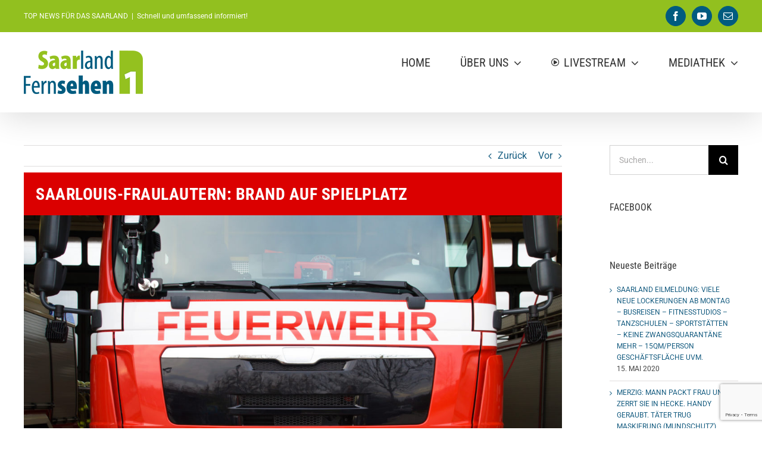

--- FILE ---
content_type: text/html; charset=utf-8
request_url: https://www.google.com/recaptcha/api2/anchor?ar=1&k=6Le_WrAUAAAAALdrDVuHKKaWURFaRJjtN2ZAWVNg&co=aHR0cHM6Ly93d3cuc2FhcmxhbmQtZmVybnNlaGVuLmNvbTo0NDM.&hl=en&v=PoyoqOPhxBO7pBk68S4YbpHZ&size=invisible&anchor-ms=20000&execute-ms=30000&cb=g0yayh3hw65n
body_size: 48876
content:
<!DOCTYPE HTML><html dir="ltr" lang="en"><head><meta http-equiv="Content-Type" content="text/html; charset=UTF-8">
<meta http-equiv="X-UA-Compatible" content="IE=edge">
<title>reCAPTCHA</title>
<style type="text/css">
/* cyrillic-ext */
@font-face {
  font-family: 'Roboto';
  font-style: normal;
  font-weight: 400;
  font-stretch: 100%;
  src: url(//fonts.gstatic.com/s/roboto/v48/KFO7CnqEu92Fr1ME7kSn66aGLdTylUAMa3GUBHMdazTgWw.woff2) format('woff2');
  unicode-range: U+0460-052F, U+1C80-1C8A, U+20B4, U+2DE0-2DFF, U+A640-A69F, U+FE2E-FE2F;
}
/* cyrillic */
@font-face {
  font-family: 'Roboto';
  font-style: normal;
  font-weight: 400;
  font-stretch: 100%;
  src: url(//fonts.gstatic.com/s/roboto/v48/KFO7CnqEu92Fr1ME7kSn66aGLdTylUAMa3iUBHMdazTgWw.woff2) format('woff2');
  unicode-range: U+0301, U+0400-045F, U+0490-0491, U+04B0-04B1, U+2116;
}
/* greek-ext */
@font-face {
  font-family: 'Roboto';
  font-style: normal;
  font-weight: 400;
  font-stretch: 100%;
  src: url(//fonts.gstatic.com/s/roboto/v48/KFO7CnqEu92Fr1ME7kSn66aGLdTylUAMa3CUBHMdazTgWw.woff2) format('woff2');
  unicode-range: U+1F00-1FFF;
}
/* greek */
@font-face {
  font-family: 'Roboto';
  font-style: normal;
  font-weight: 400;
  font-stretch: 100%;
  src: url(//fonts.gstatic.com/s/roboto/v48/KFO7CnqEu92Fr1ME7kSn66aGLdTylUAMa3-UBHMdazTgWw.woff2) format('woff2');
  unicode-range: U+0370-0377, U+037A-037F, U+0384-038A, U+038C, U+038E-03A1, U+03A3-03FF;
}
/* math */
@font-face {
  font-family: 'Roboto';
  font-style: normal;
  font-weight: 400;
  font-stretch: 100%;
  src: url(//fonts.gstatic.com/s/roboto/v48/KFO7CnqEu92Fr1ME7kSn66aGLdTylUAMawCUBHMdazTgWw.woff2) format('woff2');
  unicode-range: U+0302-0303, U+0305, U+0307-0308, U+0310, U+0312, U+0315, U+031A, U+0326-0327, U+032C, U+032F-0330, U+0332-0333, U+0338, U+033A, U+0346, U+034D, U+0391-03A1, U+03A3-03A9, U+03B1-03C9, U+03D1, U+03D5-03D6, U+03F0-03F1, U+03F4-03F5, U+2016-2017, U+2034-2038, U+203C, U+2040, U+2043, U+2047, U+2050, U+2057, U+205F, U+2070-2071, U+2074-208E, U+2090-209C, U+20D0-20DC, U+20E1, U+20E5-20EF, U+2100-2112, U+2114-2115, U+2117-2121, U+2123-214F, U+2190, U+2192, U+2194-21AE, U+21B0-21E5, U+21F1-21F2, U+21F4-2211, U+2213-2214, U+2216-22FF, U+2308-230B, U+2310, U+2319, U+231C-2321, U+2336-237A, U+237C, U+2395, U+239B-23B7, U+23D0, U+23DC-23E1, U+2474-2475, U+25AF, U+25B3, U+25B7, U+25BD, U+25C1, U+25CA, U+25CC, U+25FB, U+266D-266F, U+27C0-27FF, U+2900-2AFF, U+2B0E-2B11, U+2B30-2B4C, U+2BFE, U+3030, U+FF5B, U+FF5D, U+1D400-1D7FF, U+1EE00-1EEFF;
}
/* symbols */
@font-face {
  font-family: 'Roboto';
  font-style: normal;
  font-weight: 400;
  font-stretch: 100%;
  src: url(//fonts.gstatic.com/s/roboto/v48/KFO7CnqEu92Fr1ME7kSn66aGLdTylUAMaxKUBHMdazTgWw.woff2) format('woff2');
  unicode-range: U+0001-000C, U+000E-001F, U+007F-009F, U+20DD-20E0, U+20E2-20E4, U+2150-218F, U+2190, U+2192, U+2194-2199, U+21AF, U+21E6-21F0, U+21F3, U+2218-2219, U+2299, U+22C4-22C6, U+2300-243F, U+2440-244A, U+2460-24FF, U+25A0-27BF, U+2800-28FF, U+2921-2922, U+2981, U+29BF, U+29EB, U+2B00-2BFF, U+4DC0-4DFF, U+FFF9-FFFB, U+10140-1018E, U+10190-1019C, U+101A0, U+101D0-101FD, U+102E0-102FB, U+10E60-10E7E, U+1D2C0-1D2D3, U+1D2E0-1D37F, U+1F000-1F0FF, U+1F100-1F1AD, U+1F1E6-1F1FF, U+1F30D-1F30F, U+1F315, U+1F31C, U+1F31E, U+1F320-1F32C, U+1F336, U+1F378, U+1F37D, U+1F382, U+1F393-1F39F, U+1F3A7-1F3A8, U+1F3AC-1F3AF, U+1F3C2, U+1F3C4-1F3C6, U+1F3CA-1F3CE, U+1F3D4-1F3E0, U+1F3ED, U+1F3F1-1F3F3, U+1F3F5-1F3F7, U+1F408, U+1F415, U+1F41F, U+1F426, U+1F43F, U+1F441-1F442, U+1F444, U+1F446-1F449, U+1F44C-1F44E, U+1F453, U+1F46A, U+1F47D, U+1F4A3, U+1F4B0, U+1F4B3, U+1F4B9, U+1F4BB, U+1F4BF, U+1F4C8-1F4CB, U+1F4D6, U+1F4DA, U+1F4DF, U+1F4E3-1F4E6, U+1F4EA-1F4ED, U+1F4F7, U+1F4F9-1F4FB, U+1F4FD-1F4FE, U+1F503, U+1F507-1F50B, U+1F50D, U+1F512-1F513, U+1F53E-1F54A, U+1F54F-1F5FA, U+1F610, U+1F650-1F67F, U+1F687, U+1F68D, U+1F691, U+1F694, U+1F698, U+1F6AD, U+1F6B2, U+1F6B9-1F6BA, U+1F6BC, U+1F6C6-1F6CF, U+1F6D3-1F6D7, U+1F6E0-1F6EA, U+1F6F0-1F6F3, U+1F6F7-1F6FC, U+1F700-1F7FF, U+1F800-1F80B, U+1F810-1F847, U+1F850-1F859, U+1F860-1F887, U+1F890-1F8AD, U+1F8B0-1F8BB, U+1F8C0-1F8C1, U+1F900-1F90B, U+1F93B, U+1F946, U+1F984, U+1F996, U+1F9E9, U+1FA00-1FA6F, U+1FA70-1FA7C, U+1FA80-1FA89, U+1FA8F-1FAC6, U+1FACE-1FADC, U+1FADF-1FAE9, U+1FAF0-1FAF8, U+1FB00-1FBFF;
}
/* vietnamese */
@font-face {
  font-family: 'Roboto';
  font-style: normal;
  font-weight: 400;
  font-stretch: 100%;
  src: url(//fonts.gstatic.com/s/roboto/v48/KFO7CnqEu92Fr1ME7kSn66aGLdTylUAMa3OUBHMdazTgWw.woff2) format('woff2');
  unicode-range: U+0102-0103, U+0110-0111, U+0128-0129, U+0168-0169, U+01A0-01A1, U+01AF-01B0, U+0300-0301, U+0303-0304, U+0308-0309, U+0323, U+0329, U+1EA0-1EF9, U+20AB;
}
/* latin-ext */
@font-face {
  font-family: 'Roboto';
  font-style: normal;
  font-weight: 400;
  font-stretch: 100%;
  src: url(//fonts.gstatic.com/s/roboto/v48/KFO7CnqEu92Fr1ME7kSn66aGLdTylUAMa3KUBHMdazTgWw.woff2) format('woff2');
  unicode-range: U+0100-02BA, U+02BD-02C5, U+02C7-02CC, U+02CE-02D7, U+02DD-02FF, U+0304, U+0308, U+0329, U+1D00-1DBF, U+1E00-1E9F, U+1EF2-1EFF, U+2020, U+20A0-20AB, U+20AD-20C0, U+2113, U+2C60-2C7F, U+A720-A7FF;
}
/* latin */
@font-face {
  font-family: 'Roboto';
  font-style: normal;
  font-weight: 400;
  font-stretch: 100%;
  src: url(//fonts.gstatic.com/s/roboto/v48/KFO7CnqEu92Fr1ME7kSn66aGLdTylUAMa3yUBHMdazQ.woff2) format('woff2');
  unicode-range: U+0000-00FF, U+0131, U+0152-0153, U+02BB-02BC, U+02C6, U+02DA, U+02DC, U+0304, U+0308, U+0329, U+2000-206F, U+20AC, U+2122, U+2191, U+2193, U+2212, U+2215, U+FEFF, U+FFFD;
}
/* cyrillic-ext */
@font-face {
  font-family: 'Roboto';
  font-style: normal;
  font-weight: 500;
  font-stretch: 100%;
  src: url(//fonts.gstatic.com/s/roboto/v48/KFO7CnqEu92Fr1ME7kSn66aGLdTylUAMa3GUBHMdazTgWw.woff2) format('woff2');
  unicode-range: U+0460-052F, U+1C80-1C8A, U+20B4, U+2DE0-2DFF, U+A640-A69F, U+FE2E-FE2F;
}
/* cyrillic */
@font-face {
  font-family: 'Roboto';
  font-style: normal;
  font-weight: 500;
  font-stretch: 100%;
  src: url(//fonts.gstatic.com/s/roboto/v48/KFO7CnqEu92Fr1ME7kSn66aGLdTylUAMa3iUBHMdazTgWw.woff2) format('woff2');
  unicode-range: U+0301, U+0400-045F, U+0490-0491, U+04B0-04B1, U+2116;
}
/* greek-ext */
@font-face {
  font-family: 'Roboto';
  font-style: normal;
  font-weight: 500;
  font-stretch: 100%;
  src: url(//fonts.gstatic.com/s/roboto/v48/KFO7CnqEu92Fr1ME7kSn66aGLdTylUAMa3CUBHMdazTgWw.woff2) format('woff2');
  unicode-range: U+1F00-1FFF;
}
/* greek */
@font-face {
  font-family: 'Roboto';
  font-style: normal;
  font-weight: 500;
  font-stretch: 100%;
  src: url(//fonts.gstatic.com/s/roboto/v48/KFO7CnqEu92Fr1ME7kSn66aGLdTylUAMa3-UBHMdazTgWw.woff2) format('woff2');
  unicode-range: U+0370-0377, U+037A-037F, U+0384-038A, U+038C, U+038E-03A1, U+03A3-03FF;
}
/* math */
@font-face {
  font-family: 'Roboto';
  font-style: normal;
  font-weight: 500;
  font-stretch: 100%;
  src: url(//fonts.gstatic.com/s/roboto/v48/KFO7CnqEu92Fr1ME7kSn66aGLdTylUAMawCUBHMdazTgWw.woff2) format('woff2');
  unicode-range: U+0302-0303, U+0305, U+0307-0308, U+0310, U+0312, U+0315, U+031A, U+0326-0327, U+032C, U+032F-0330, U+0332-0333, U+0338, U+033A, U+0346, U+034D, U+0391-03A1, U+03A3-03A9, U+03B1-03C9, U+03D1, U+03D5-03D6, U+03F0-03F1, U+03F4-03F5, U+2016-2017, U+2034-2038, U+203C, U+2040, U+2043, U+2047, U+2050, U+2057, U+205F, U+2070-2071, U+2074-208E, U+2090-209C, U+20D0-20DC, U+20E1, U+20E5-20EF, U+2100-2112, U+2114-2115, U+2117-2121, U+2123-214F, U+2190, U+2192, U+2194-21AE, U+21B0-21E5, U+21F1-21F2, U+21F4-2211, U+2213-2214, U+2216-22FF, U+2308-230B, U+2310, U+2319, U+231C-2321, U+2336-237A, U+237C, U+2395, U+239B-23B7, U+23D0, U+23DC-23E1, U+2474-2475, U+25AF, U+25B3, U+25B7, U+25BD, U+25C1, U+25CA, U+25CC, U+25FB, U+266D-266F, U+27C0-27FF, U+2900-2AFF, U+2B0E-2B11, U+2B30-2B4C, U+2BFE, U+3030, U+FF5B, U+FF5D, U+1D400-1D7FF, U+1EE00-1EEFF;
}
/* symbols */
@font-face {
  font-family: 'Roboto';
  font-style: normal;
  font-weight: 500;
  font-stretch: 100%;
  src: url(//fonts.gstatic.com/s/roboto/v48/KFO7CnqEu92Fr1ME7kSn66aGLdTylUAMaxKUBHMdazTgWw.woff2) format('woff2');
  unicode-range: U+0001-000C, U+000E-001F, U+007F-009F, U+20DD-20E0, U+20E2-20E4, U+2150-218F, U+2190, U+2192, U+2194-2199, U+21AF, U+21E6-21F0, U+21F3, U+2218-2219, U+2299, U+22C4-22C6, U+2300-243F, U+2440-244A, U+2460-24FF, U+25A0-27BF, U+2800-28FF, U+2921-2922, U+2981, U+29BF, U+29EB, U+2B00-2BFF, U+4DC0-4DFF, U+FFF9-FFFB, U+10140-1018E, U+10190-1019C, U+101A0, U+101D0-101FD, U+102E0-102FB, U+10E60-10E7E, U+1D2C0-1D2D3, U+1D2E0-1D37F, U+1F000-1F0FF, U+1F100-1F1AD, U+1F1E6-1F1FF, U+1F30D-1F30F, U+1F315, U+1F31C, U+1F31E, U+1F320-1F32C, U+1F336, U+1F378, U+1F37D, U+1F382, U+1F393-1F39F, U+1F3A7-1F3A8, U+1F3AC-1F3AF, U+1F3C2, U+1F3C4-1F3C6, U+1F3CA-1F3CE, U+1F3D4-1F3E0, U+1F3ED, U+1F3F1-1F3F3, U+1F3F5-1F3F7, U+1F408, U+1F415, U+1F41F, U+1F426, U+1F43F, U+1F441-1F442, U+1F444, U+1F446-1F449, U+1F44C-1F44E, U+1F453, U+1F46A, U+1F47D, U+1F4A3, U+1F4B0, U+1F4B3, U+1F4B9, U+1F4BB, U+1F4BF, U+1F4C8-1F4CB, U+1F4D6, U+1F4DA, U+1F4DF, U+1F4E3-1F4E6, U+1F4EA-1F4ED, U+1F4F7, U+1F4F9-1F4FB, U+1F4FD-1F4FE, U+1F503, U+1F507-1F50B, U+1F50D, U+1F512-1F513, U+1F53E-1F54A, U+1F54F-1F5FA, U+1F610, U+1F650-1F67F, U+1F687, U+1F68D, U+1F691, U+1F694, U+1F698, U+1F6AD, U+1F6B2, U+1F6B9-1F6BA, U+1F6BC, U+1F6C6-1F6CF, U+1F6D3-1F6D7, U+1F6E0-1F6EA, U+1F6F0-1F6F3, U+1F6F7-1F6FC, U+1F700-1F7FF, U+1F800-1F80B, U+1F810-1F847, U+1F850-1F859, U+1F860-1F887, U+1F890-1F8AD, U+1F8B0-1F8BB, U+1F8C0-1F8C1, U+1F900-1F90B, U+1F93B, U+1F946, U+1F984, U+1F996, U+1F9E9, U+1FA00-1FA6F, U+1FA70-1FA7C, U+1FA80-1FA89, U+1FA8F-1FAC6, U+1FACE-1FADC, U+1FADF-1FAE9, U+1FAF0-1FAF8, U+1FB00-1FBFF;
}
/* vietnamese */
@font-face {
  font-family: 'Roboto';
  font-style: normal;
  font-weight: 500;
  font-stretch: 100%;
  src: url(//fonts.gstatic.com/s/roboto/v48/KFO7CnqEu92Fr1ME7kSn66aGLdTylUAMa3OUBHMdazTgWw.woff2) format('woff2');
  unicode-range: U+0102-0103, U+0110-0111, U+0128-0129, U+0168-0169, U+01A0-01A1, U+01AF-01B0, U+0300-0301, U+0303-0304, U+0308-0309, U+0323, U+0329, U+1EA0-1EF9, U+20AB;
}
/* latin-ext */
@font-face {
  font-family: 'Roboto';
  font-style: normal;
  font-weight: 500;
  font-stretch: 100%;
  src: url(//fonts.gstatic.com/s/roboto/v48/KFO7CnqEu92Fr1ME7kSn66aGLdTylUAMa3KUBHMdazTgWw.woff2) format('woff2');
  unicode-range: U+0100-02BA, U+02BD-02C5, U+02C7-02CC, U+02CE-02D7, U+02DD-02FF, U+0304, U+0308, U+0329, U+1D00-1DBF, U+1E00-1E9F, U+1EF2-1EFF, U+2020, U+20A0-20AB, U+20AD-20C0, U+2113, U+2C60-2C7F, U+A720-A7FF;
}
/* latin */
@font-face {
  font-family: 'Roboto';
  font-style: normal;
  font-weight: 500;
  font-stretch: 100%;
  src: url(//fonts.gstatic.com/s/roboto/v48/KFO7CnqEu92Fr1ME7kSn66aGLdTylUAMa3yUBHMdazQ.woff2) format('woff2');
  unicode-range: U+0000-00FF, U+0131, U+0152-0153, U+02BB-02BC, U+02C6, U+02DA, U+02DC, U+0304, U+0308, U+0329, U+2000-206F, U+20AC, U+2122, U+2191, U+2193, U+2212, U+2215, U+FEFF, U+FFFD;
}
/* cyrillic-ext */
@font-face {
  font-family: 'Roboto';
  font-style: normal;
  font-weight: 900;
  font-stretch: 100%;
  src: url(//fonts.gstatic.com/s/roboto/v48/KFO7CnqEu92Fr1ME7kSn66aGLdTylUAMa3GUBHMdazTgWw.woff2) format('woff2');
  unicode-range: U+0460-052F, U+1C80-1C8A, U+20B4, U+2DE0-2DFF, U+A640-A69F, U+FE2E-FE2F;
}
/* cyrillic */
@font-face {
  font-family: 'Roboto';
  font-style: normal;
  font-weight: 900;
  font-stretch: 100%;
  src: url(//fonts.gstatic.com/s/roboto/v48/KFO7CnqEu92Fr1ME7kSn66aGLdTylUAMa3iUBHMdazTgWw.woff2) format('woff2');
  unicode-range: U+0301, U+0400-045F, U+0490-0491, U+04B0-04B1, U+2116;
}
/* greek-ext */
@font-face {
  font-family: 'Roboto';
  font-style: normal;
  font-weight: 900;
  font-stretch: 100%;
  src: url(//fonts.gstatic.com/s/roboto/v48/KFO7CnqEu92Fr1ME7kSn66aGLdTylUAMa3CUBHMdazTgWw.woff2) format('woff2');
  unicode-range: U+1F00-1FFF;
}
/* greek */
@font-face {
  font-family: 'Roboto';
  font-style: normal;
  font-weight: 900;
  font-stretch: 100%;
  src: url(//fonts.gstatic.com/s/roboto/v48/KFO7CnqEu92Fr1ME7kSn66aGLdTylUAMa3-UBHMdazTgWw.woff2) format('woff2');
  unicode-range: U+0370-0377, U+037A-037F, U+0384-038A, U+038C, U+038E-03A1, U+03A3-03FF;
}
/* math */
@font-face {
  font-family: 'Roboto';
  font-style: normal;
  font-weight: 900;
  font-stretch: 100%;
  src: url(//fonts.gstatic.com/s/roboto/v48/KFO7CnqEu92Fr1ME7kSn66aGLdTylUAMawCUBHMdazTgWw.woff2) format('woff2');
  unicode-range: U+0302-0303, U+0305, U+0307-0308, U+0310, U+0312, U+0315, U+031A, U+0326-0327, U+032C, U+032F-0330, U+0332-0333, U+0338, U+033A, U+0346, U+034D, U+0391-03A1, U+03A3-03A9, U+03B1-03C9, U+03D1, U+03D5-03D6, U+03F0-03F1, U+03F4-03F5, U+2016-2017, U+2034-2038, U+203C, U+2040, U+2043, U+2047, U+2050, U+2057, U+205F, U+2070-2071, U+2074-208E, U+2090-209C, U+20D0-20DC, U+20E1, U+20E5-20EF, U+2100-2112, U+2114-2115, U+2117-2121, U+2123-214F, U+2190, U+2192, U+2194-21AE, U+21B0-21E5, U+21F1-21F2, U+21F4-2211, U+2213-2214, U+2216-22FF, U+2308-230B, U+2310, U+2319, U+231C-2321, U+2336-237A, U+237C, U+2395, U+239B-23B7, U+23D0, U+23DC-23E1, U+2474-2475, U+25AF, U+25B3, U+25B7, U+25BD, U+25C1, U+25CA, U+25CC, U+25FB, U+266D-266F, U+27C0-27FF, U+2900-2AFF, U+2B0E-2B11, U+2B30-2B4C, U+2BFE, U+3030, U+FF5B, U+FF5D, U+1D400-1D7FF, U+1EE00-1EEFF;
}
/* symbols */
@font-face {
  font-family: 'Roboto';
  font-style: normal;
  font-weight: 900;
  font-stretch: 100%;
  src: url(//fonts.gstatic.com/s/roboto/v48/KFO7CnqEu92Fr1ME7kSn66aGLdTylUAMaxKUBHMdazTgWw.woff2) format('woff2');
  unicode-range: U+0001-000C, U+000E-001F, U+007F-009F, U+20DD-20E0, U+20E2-20E4, U+2150-218F, U+2190, U+2192, U+2194-2199, U+21AF, U+21E6-21F0, U+21F3, U+2218-2219, U+2299, U+22C4-22C6, U+2300-243F, U+2440-244A, U+2460-24FF, U+25A0-27BF, U+2800-28FF, U+2921-2922, U+2981, U+29BF, U+29EB, U+2B00-2BFF, U+4DC0-4DFF, U+FFF9-FFFB, U+10140-1018E, U+10190-1019C, U+101A0, U+101D0-101FD, U+102E0-102FB, U+10E60-10E7E, U+1D2C0-1D2D3, U+1D2E0-1D37F, U+1F000-1F0FF, U+1F100-1F1AD, U+1F1E6-1F1FF, U+1F30D-1F30F, U+1F315, U+1F31C, U+1F31E, U+1F320-1F32C, U+1F336, U+1F378, U+1F37D, U+1F382, U+1F393-1F39F, U+1F3A7-1F3A8, U+1F3AC-1F3AF, U+1F3C2, U+1F3C4-1F3C6, U+1F3CA-1F3CE, U+1F3D4-1F3E0, U+1F3ED, U+1F3F1-1F3F3, U+1F3F5-1F3F7, U+1F408, U+1F415, U+1F41F, U+1F426, U+1F43F, U+1F441-1F442, U+1F444, U+1F446-1F449, U+1F44C-1F44E, U+1F453, U+1F46A, U+1F47D, U+1F4A3, U+1F4B0, U+1F4B3, U+1F4B9, U+1F4BB, U+1F4BF, U+1F4C8-1F4CB, U+1F4D6, U+1F4DA, U+1F4DF, U+1F4E3-1F4E6, U+1F4EA-1F4ED, U+1F4F7, U+1F4F9-1F4FB, U+1F4FD-1F4FE, U+1F503, U+1F507-1F50B, U+1F50D, U+1F512-1F513, U+1F53E-1F54A, U+1F54F-1F5FA, U+1F610, U+1F650-1F67F, U+1F687, U+1F68D, U+1F691, U+1F694, U+1F698, U+1F6AD, U+1F6B2, U+1F6B9-1F6BA, U+1F6BC, U+1F6C6-1F6CF, U+1F6D3-1F6D7, U+1F6E0-1F6EA, U+1F6F0-1F6F3, U+1F6F7-1F6FC, U+1F700-1F7FF, U+1F800-1F80B, U+1F810-1F847, U+1F850-1F859, U+1F860-1F887, U+1F890-1F8AD, U+1F8B0-1F8BB, U+1F8C0-1F8C1, U+1F900-1F90B, U+1F93B, U+1F946, U+1F984, U+1F996, U+1F9E9, U+1FA00-1FA6F, U+1FA70-1FA7C, U+1FA80-1FA89, U+1FA8F-1FAC6, U+1FACE-1FADC, U+1FADF-1FAE9, U+1FAF0-1FAF8, U+1FB00-1FBFF;
}
/* vietnamese */
@font-face {
  font-family: 'Roboto';
  font-style: normal;
  font-weight: 900;
  font-stretch: 100%;
  src: url(//fonts.gstatic.com/s/roboto/v48/KFO7CnqEu92Fr1ME7kSn66aGLdTylUAMa3OUBHMdazTgWw.woff2) format('woff2');
  unicode-range: U+0102-0103, U+0110-0111, U+0128-0129, U+0168-0169, U+01A0-01A1, U+01AF-01B0, U+0300-0301, U+0303-0304, U+0308-0309, U+0323, U+0329, U+1EA0-1EF9, U+20AB;
}
/* latin-ext */
@font-face {
  font-family: 'Roboto';
  font-style: normal;
  font-weight: 900;
  font-stretch: 100%;
  src: url(//fonts.gstatic.com/s/roboto/v48/KFO7CnqEu92Fr1ME7kSn66aGLdTylUAMa3KUBHMdazTgWw.woff2) format('woff2');
  unicode-range: U+0100-02BA, U+02BD-02C5, U+02C7-02CC, U+02CE-02D7, U+02DD-02FF, U+0304, U+0308, U+0329, U+1D00-1DBF, U+1E00-1E9F, U+1EF2-1EFF, U+2020, U+20A0-20AB, U+20AD-20C0, U+2113, U+2C60-2C7F, U+A720-A7FF;
}
/* latin */
@font-face {
  font-family: 'Roboto';
  font-style: normal;
  font-weight: 900;
  font-stretch: 100%;
  src: url(//fonts.gstatic.com/s/roboto/v48/KFO7CnqEu92Fr1ME7kSn66aGLdTylUAMa3yUBHMdazQ.woff2) format('woff2');
  unicode-range: U+0000-00FF, U+0131, U+0152-0153, U+02BB-02BC, U+02C6, U+02DA, U+02DC, U+0304, U+0308, U+0329, U+2000-206F, U+20AC, U+2122, U+2191, U+2193, U+2212, U+2215, U+FEFF, U+FFFD;
}

</style>
<link rel="stylesheet" type="text/css" href="https://www.gstatic.com/recaptcha/releases/PoyoqOPhxBO7pBk68S4YbpHZ/styles__ltr.css">
<script nonce="1tWQuUK4ojh9A16hBXlFdA" type="text/javascript">window['__recaptcha_api'] = 'https://www.google.com/recaptcha/api2/';</script>
<script type="text/javascript" src="https://www.gstatic.com/recaptcha/releases/PoyoqOPhxBO7pBk68S4YbpHZ/recaptcha__en.js" nonce="1tWQuUK4ojh9A16hBXlFdA">
      
    </script></head>
<body><div id="rc-anchor-alert" class="rc-anchor-alert"></div>
<input type="hidden" id="recaptcha-token" value="[base64]">
<script type="text/javascript" nonce="1tWQuUK4ojh9A16hBXlFdA">
      recaptcha.anchor.Main.init("[\x22ainput\x22,[\x22bgdata\x22,\x22\x22,\[base64]/[base64]/[base64]/ZyhXLGgpOnEoW04sMjEsbF0sVywwKSxoKSxmYWxzZSxmYWxzZSl9Y2F0Y2goayl7RygzNTgsVyk/[base64]/[base64]/[base64]/[base64]/[base64]/[base64]/[base64]/bmV3IEJbT10oRFswXSk6dz09Mj9uZXcgQltPXShEWzBdLERbMV0pOnc9PTM/bmV3IEJbT10oRFswXSxEWzFdLERbMl0pOnc9PTQ/[base64]/[base64]/[base64]/[base64]/[base64]\\u003d\x22,\[base64]\\u003d\\u003d\x22,\x22FcKrPi9sP3jDlifCkhwQw5bDkMK0wqZ4fx7Ci3R2CsKZw7fCmyzCr3TClMKZfsKIwqQBEMKPE2xbw5NLHsOLJSd6wr3DnEAucEFyw6/Drm4gwpw1w5weZFIyasK/[base64]/DhsO0wp12H8ObwoHCjHkqw4NMXsO1NgLCkHzDikEFYyzCqsOQw47DqCAMX0sOMcKwwpA1wrt6w73DtmUONx/CghfDnMKOSwvDkMOzwrYIw5YRwoYQwr1cUMKXUHJTTsOywrTCvWY2w7/[base64]/wqXCpS16TFQuwrrCtcKAbsOEwp7DrXDDrVjCpMOBwpweSTlJw7MoJ8KaL8OSw7bDuEY6TMKYwoNHUcOMwrHDrhvDq23Ci1EUbcO+w7AOwo1Xwph/blfCiMOESHceBcKBXEcCwr4DJ2TCkcKiwow1d8ODwpUTwpvDicKQw6wpw7PCoS7ClcO7wpk9w5LDmsK3wpJcwrErdMKOMcKhBCBbwp7Dv8O9w7TDoHrDghAKwqjDiGkeDsOEDngPw48PwpN9DRzDmkNEw6J4wpfClMKdwr3Cs2lmNsKyw6/CrMKgLcO+PcOGw6oIwrbCgcOaecOFWsOFdMKWQT7CqxlAw7jDosKiw53DliTCjcOPw4txAkjDtm1/w5pFeFfCvTbDucO2Zl5sW8KqN8Kawp/[base64]/wp3CnsOMaMOIw4rDgMKLHCrDkSXDqHnDlxpeZhUUwq7DlzPCtMOCw5rCr8OlwqRxKsKDwo1cDzhSwqdpw5RswrrDh1Q2wrLCixkyD8Onwp7ClcKJcVzCusO8MMOKPcKJKBkVfHPCosKGV8KcwopSw4/Cig03wrQtw53CkMKOVW1yUC8KwpnDiRvCt2nCjwzDqcOyJsKWw5PDhi3DlsK0aDjDpzFYw7MTHMKKwqLDmcOqI8O8w7DCisKRO3XCuHfCnivCsl7DrwQkw51cesOEbsKcw6YLU8KVw67CgsKOw7gpP2TDosKGFml/BcO8ScOGZgPCqWfCtMOnw7JWFR7CtQVMwqM2MMK0VW95wp/Cn8KTF8KVwpHCvz5zNcKFZ3E1W8KTdmDCmMKqQV/DvMKzwod7csKzw6TDs8OdLno6c2TCnHtxU8KpWALCvMKGwpbCoMO2OMKSwppzcMKde8KaVDQFIGHDqiBfw48HwrDDsMO/LsOxY8OJbyYkWRDCpS8Ewp7CkV/DgRFra28ew7xeXsKbw6FTbTbCvcKAasOkEsO7FsKmbEJtfy3DtXrDl8Oac8O6bMKvw6XCtzvCu8KybQc8NU7CpMKNXTkyYE8/aMKkw7HDpSfChCXDqzsawrIIwqPDqDjCjBJtXcO+wrLDtWXDucOEBQXCqxVYwqjDrMO2wqNcwpYFccOKwo/DvsOfBn1SMXfDiQ8/[base64]/DosODUCBzH2nClH0BwpDCuCQme8KmEMKVw6jChMOdwp/DscOCw6UzSMK0wp7CmMKTXsOgw4EIb8K1w73CqsOTcsKeMgzCsTPDicOqw5RiREIIV8Kvw4DCncK3wpZLw7Z9w7okwpBVwpYLw6d1C8K+K34dwq3CoMOgwrLCuMOfRDcvwp/[base64]/w4B/[base64]/CssKJNGrDm8O0w79Dw6HDqMOjYVrDim8rwqfClAgUIm4qCMKdVsKwb1RYw4LDhnRpw7TCqBN0DcK7VibCisOOwrMgwqp1wpkHw7zCsMK/wo/DnUnCkEhrw5lmbMOuaVLDkcOIHcOJXCnDrAk4w7PCuV/[base64]/Cjj3DlFlmJsKaFsKOwqLCqFTCiiAvXz7DiBAVw4FOw6tHw5LCqGLDuMKHITPDjsOBw7JkBsK1w7XDimzCk8KBwpgmw4tHUsKzKcOEYMK/TsKfJcOXTWbCtGDCg8Oaw73DhSvCqjURw7oMcX7DtcK0w6zDlcOka0fDohXDm8Osw4zDgX8tecKcwpJLw7zCgD7DpMKlwq0Iw7UXRn3DvT8JfR7DvMOfZ8O0S8KMwp7DpBIHYsKswqhxw6DCt040JMKlwqM8wpXDhsKmw550wrwyASFkw4J3Eg/CusKgwpcjw5/DpAM/[base64]/Dg2U/w507HsOlwofCoMOtwq3DpjtMQn5UHSHCv8OgXwPDtUJGVcOTeMOdwpcOwoPDpMO3WBhAYcK9IMKWTcOrwpQewp/Co8K7NsKnA8KjwopKBmdPw6Ufw6RiQSpWLknCpcO9cnDCkMOlw47Cuy3Dq8O4wrbDtRUnVhIvw5DDi8OEO1www7JrMgYiJhTDvjI7wqvChsO2H2QbfG0Dw4rCuRHCoDLDlsKaw4/DnFpMw4dEw4UcM8OPw6nDnGFJwpkqGk1/[base64]/wow8wp0UBUPCusKhw7sFwoLDkh7DmXxUEwLCtMO6I1kcwoMOw7J/[base64]/Dh8OIwrgywoxrI1l5w4vCnjc5ZcOIwrF9wqLCksKUE2Vpw4PCthBswrPDtz5RPG3Cm1rDkMOMEWl8w6TCocOww5YOwozDrn3CmkjCnn/[base64]/CmsOcaBEbf8KYTWArwot2SDXDsnoWDFDCvsOpwq0FQFPCo1rCgV/DqjE/[base64]/CmBDCqA7Dsh0jSMKPM3nDiQx/MsKSw6sgw58FfMKWPW9hw5zCiWZbYTRAw5vDlMKXeDfDjMOpw5vDt8Kdw4gyVVRfw4/CqsO4w78DA8K3w4zCtMKSdsKdwq/DosKCwqXDr1AaIMOhwqhbwqUNNMO6w5bDhMKtORfDhMKVbDnDncKdKArDmMK4w7DClyvDoT3CvsKUwptmwr3DgMOtBz7CjBbCqU3Cn8KowqvCjUrDpEsUwr0KJsKjQcKgw4fDuifDhDvDozjDjDB/AHlTwrkFwpzClAkvHcOULsODwpRKfDY8wqMYeCfDii7DoMOMw6vDjsKTwqINwqlowpBzW8OBw6wLwojDtsKfw7opw7PCp8KzbsO+V8OJRMO3ZWwrw69Gw7NlYMOHwp0/AQ7DpMKiLsKISgnCmMOkwrfDiC7DrcKlw7gdwrQ9wp8qw4PCris+BcKacklPMcK9w6V/QRsEwq7CuBLCiD0Vw7/Dnk/DklLCu21tw7wiw7zDmGdRLkHDkHbCmcK0w7Jjw5g1HcKtw4LDuHPDosOYw5tYw5XDvcK7w6/ChijDo8Krw6UpRMOpbyXCssOHw51JY2Nwwpo8TcO3wovCtV7DssOOw7/ClhbCpsOUQVzDo0jCmzvCuTZAI8KbQcKTecKGeMOdw59kYMKdY2BIwoxwLcKgw4PClx88GTxaf15hw4zDosKrwqE4esOmYyEUVUEhXsKXfnAYc2JhTzoMw5cofcKqw5kUwqvCpcOKwpR/[base64]/FSDDosODVTDDksOOS1/ClcKbPVXDsSvCgj/Duh7Di1nCsTQ3wpLDr8OER8KxwqclwpJ/w4XCqcKfGCYKKwEEwq7DisOZwosnwqrDoz/ChkAgX13CiMKuAy3DqcKqWx7Dj8KYG13DojTDusKUMiPCmSTDqcK+woBTX8OWAgxgw7lUwrDCpsKxw4pbXwMpw7nDo8KgJsOtwrrDm8Ozw6lTw7YTdzxqOkXDpsKpe0DDq8OEwpHCoErCvw/[base64]/DlMKcw59Ew7/[base64]/ATgFw4PCrnxMUhnCm8K0wqnCisOLw4PDn8KAwqHDn8Omwr5hVmrCkcKxCGQaJ8OJw6Imw5/[base64]/[base64]/[base64]/DlMOBwobCgU3DkcKjw77CgMK+w6RLGD/DjcKJw7HDjcOiAx8gWjTDkMOawopEf8O2IcObw7dUJsKlw7ZKwqPCj8OSw7nDusKawrHCo3PDniLCrX3DicO4S8OIfcOvesOowpjDnMOLNV/Cg2tSwpcOwrogw7LCmMK5wqdOwr/CrVUYc3whwpgLw47DrivCkFlhwpnChwVvcE3CjWxYwqbDr23DkMOqRHhhHcO1w43ClsK1w6YZHsKkw6/Csx/CpyfDnHISw5RNWXcKw4BDwq4kw4YDN8K2TR3DgsOdVinDtWvDsiLDlcK7Dgg4w7/[base64]/wovCn0UQfsKwJ8KbwrvCrMOICD3CvMOpQMKsw5fCjTrChjbCrMOjKTFFwr3DpsOCOwFOw4s2wrY/QMKZwp9yBMOSwr/DvRbDmj09GsOZwr3CiyUUw6rCjjA4w5UPw6pvw6AdOAHCjCHDghnDvsOBbsKqTcKaw6rDiMKNwq8cw5TDp8OjPcKKw6NHw4YPfGo+fwIAwq/DnsKnWSLCosKeS8KJVMKyFSHDpMONw4fDiTM6fSnCk8KcT8KJw5AgWjDCtkJpwo/[base64]/Drn9zw5vDjMOzVGN0w6Y/woRnw4tqw7Y8WMO4wp7CoH1uKMKkCMOuw6XDhsK9AgvCq3HChsOHG8KHWFPCu8OhwonCrsOeWVvDjEIUwokiw4zCgXhZwpMoYALDlcKBXsOiworCj2cRwo0LHhDChQDCgQslHMOwJh/DiwrDiUjDlsKpX8KNWX3DvcOLLx8OfMKpdE3Cq8KAQ8K6bsOuwot7aR/DusKQAMOOF8OqwqrDqsOSwrXDt2vCn3kVJ8O1UmPDocK5wokhwqbClMK0wqLClDUHw7g+wqXClWPDgmF3Fy4GMcOQw4PDi8OXVsKVQsOYfMOXKAx/UTxLWMKywo1HaQrDicKuwoHClmF0w4PCjE1WAMO/[base64]/DrcO0ScOBVijDhyAzBMKVIlNBw6TCi8KicyXCrsONw65uYnHDrcKRw4/DlMOaw5dRGQjCngfCgMO1GRVJCcO/DsKgw4bChsKOBFkFwosdw4HCqMO0KMK8WMKAwr0QZzXDrCY7NsOAw4V2wrnCrMOPVMOkw7vDtWZ6Am/DqMKvwqXDqnnDrcKibcOKMMKEYTPDmMKywojDq8OZw4HDpsKJD1HCsyFsw4UiLsOjZcO8ZAjDnRl5SEEMwq7CmBQbex88Z8KuD8OfwpY5w4AxQsKkFm7DolTDtcOAV3fDoE06M8Kiw4XCtVTDl8O8w6InBEDDlMO0woHDv0IGw4fDsFTCgcOawo/CsDbDqQnDl8Obw48uB8OyWsOqw4VpagnDg0Ira8OrwpUtwqbDuXTDlETDg8Oawp3DkWnClMKkw5jDjMKMTXgRPcKCwpHChsOtSWHDq1rCusKVfEfCtMK5X8OZwrnDsyHDgMO0w7bCtSF/w5khw7zCj8O7w6zCoGpIdQLDmEfDvMOyJMKVYz1DPSpqc8KxwpB1wpDCj0Qlw5V+wqFLMGp7w58vAB7Cg2HDghVgwo5Ow5jChMO8fsOtCTdHwrPCo8KTQF9Qwr1RwqtsamfDgsOlw6hJHcKmw5/Ck2VgasKYwqvDlUV7wppAM8ObZlnChF3CjcOsw6cAw6jCrMO1w7jCjMKgdi3DrMKUwqtKBcO9w4fChFk5wpZLaRoqw49uw53DpsOdUgMAw5JWw4rDi8K6C8Kgw5Mhw74MNcOIwrw8woXCkS9cAEVYwqcIwoTDncKXwpPDrkgywowqw5zCuVHCvcOcwrIfEcO/E2PDlTMZNizDu8OWH8KHw7dNZHLChTwcesO/w5DCm8OYw6zCiMKJw77DssOjLE/Ct8OWdcOhwpjDljgcKsOCw73CtcKdwonChFjCscOHGgJARsOlSMK/[base64]/[base64]/DkMOxL0lcwp9OEhcrwpjDkRolw65Cw4kXa8KkW3YSwppwD8Oxw5oICMKqwrLDt8O0wrAOwo/Ck8O5GcKRw67DqsKRYMOIRsONw5I8w4LCmgxTHnzCsj41CyLDuMKXwr/DoMOzwqPDg8OhwqrChwxCw5/DlMOUw4vDoAEWK8OaUx4zcB7DqQnDmWfCj8KxXcO7ZigxD8OHw58PV8KNNcOowr4PRcKewpTDscKrwoAqXnwMIm1kwr/DkA1AO8KDewPDmcKCGnTDrz7Dh8O1w5gywqTCk8O1wpNfUsOAw5FawpbCmXfDtcKGwqgoOsO2RSDCm8OpZCUWwoVHfTDDg8Kzw77Cj8OUwooKKcKtMSZ2w68lw683w7rDgFgtC8OSw6rDqcOvw4rCk8K6wrXDizxKwrnDk8Ouw7c8LcK6wotZw7/CtH7DncKawrPCrz0bwqFHwqvCngHCqsKawopPVMOYw6zDm8ONdT3CiT8FwprCnWp7U8O6wpFcZH3DkMKTej/CrsOedMKUGcOSDMKKen/Cn8Okw5jCtMOqw5DCq2phw6Z8wpdhwqMVacKMwp0yKWfCjcOzXE/CnEUvCwoRZirDhsOVw5zCpMKhw6jCnRDDnUg/ATHDm21fTsOIw4bDlsKZw43DscOcCMOYeQTDp8Olw44rw4BGHsOfWcKaRMKhwrcYGCFHNsKLAMOew7bCqTQVN23DhMOkZypuBcO1I8OADwtkK8KKwr90w7ZLFhbDkUA/wo/Dljx4RzZhw4nDmsK2wpIROX3DpMOmwrISUQ8Kw6oIw5csBcK6QRfCssOawq7CrgE5KMOMwq4lwo4bdcKSIMO/woVoDzw8HcK5w4LCqSnCjFIIwrZSwpTCiMKEw7Ekb3/Cpy9Qw5EEwr3Dr8KFPXUhwrHDhDIkGVwCw53CnMOfYsKXw6rDi8OSwp/DicO5wqoBwpNjCSFmFsO4wp/[base64]/wp/Ci8KPw74Kw5NHAAvCmhACw75/wpzDuMOwKEXCvkY1O2vCpcOIwogjw7nChh3Do8Onw6vCmMKkB109woQew6dkMcOQQ8K6w7DCmcK+wojCoMOQwrtbaFrDqXJCATNfw4khNcKQw7hdwqlQwq/DpMK2KMOhDijChFjCnl7CvsOdY0Iaw5jCocOjbWrDhgcAwpjCvsKIw5TDiHFNwr4+IjPCrsONw4QAwrotwq8qw7DCtTXDusOTWA3Dtk0jBBjDssOzw7/CpsKZa1RiwoXDr8O9wqZFw5Aew44FAznDp2jChsKAwr7ClsK/w7Uvw77CnkbColEfw7XChcOUXWpKw6UzwrPCu1sNcMOgU8OsV8OURcO1wrjDul7DlMOjw6PCrFoTLMKqfsOxBnXDsQlqOMKhV8Klwr3DgX4IUxnDjMKzwprDjMKuwpkbLAfDiijCinMFI3R/wpxINMOYw4fDiMKzwqnCssONw6vCtMKUE8K2w6YRJsKzI0oAQUjDvMKWw559w5sfwrMzPMOMwojDnVJ1wqh1TU17wo4LwqcXCMKrVMOgw7rDlsOYw51zwofDn8OMwqvCrcKFSA/CoV7DkjxgeAhULH/Cl8OzSMK2JcKMIcOiEcOLOsOpb8OKwo3CgTsQFcKZSm5bw53CmRrCpMOPwp3ChAnDnUwvw7gVwq/ClBoPwqTDoMOkwoTCqWfCgijDmT/DhUdFwqvDgUEdOcOwBRXCmsK3CcOfw6DDliw0WsO/ZUjClDnCpREzwpJow5jCtXjChVjDqw7CiHV/[base64]/[base64]/Dg8KWZXLCjsKowpEGwpLCrcKNwr9WdcK4eMOcwqPCvsOswrZAw4hbCMKOwr/CjMO+LMKZw68fO8KSwrVCaRbDrg7DqcOlPsOvecKNwrrDshVafsK2YcKuwpBCw40Mw6N2w51ic8OifGnCuQZKw6ohNlVWC0HCh8K8wpkPW8OAw4bDi8OKw4ofewBdEsOAw4FAwpt5CQoib0PCgcOCPHHDpMOow7AEExLDrMKIwr3CkXPDui/[base64]/CsFnDqsKYOkACYE0wwpYPwp/DpCLCgnF/w69vWWrCnsKzZ8OudsKVwr7DtMOLwp/CnwfDuj4Xw7jDn8KEwqRZOsKINlTDtcO6enbDgBtpw5xVwroXJwzCgnZ+w7/[base64]/CvEkow6o/woROwrjCkcOBw43Ckis6wpQRJ8KPZsO7S8KkUcKsUGHCnAJaKQdcwqLCh8K3eMObcwLDisKsQcOrw6xqwp/Cvn/CnMKjwrHCjxHCqMKywobDlxrDuEjClcOKw7DDjsKFGsO/OsKBwrxRJcKOwp8kw57CqcKaeMKUwoPDgHFSwqPDozECw4AxwovCmBELwqTCtMOTw5Z8O8K1bcORSzDCjSxeSCQBBcO2ccKfw7QEPWHDvBTDl1fDl8OmwqDDjwtcwqXDv3TCv0bCtMK+EcOAeMKzwrbCpsOMUcKEw4LCj8KmLsKAw5BHwr4BWsKaKMK/[base64]/ChmxwFcOGTcKXWXUmwqUzw7HDssOvKcOKw5IOw5IgW8K9wpklWhUiGMK/NMKOwrXDuMOaJMOzGXjCll5kGWcqXnB7wpvCscO6VcKuPMO6w7/CrT7DnVTCjC44wr5zw4LCuGo9ZE55esKkfCNMw6zCiGXCgcKlw4huwrPCuMKKw5bDk8K2w7MswqXCjUkWw63ChsK9w6LCnMOEw6nDkxoDwoJsw6TDvMOSwp/[base64]/DsXvDhBnDjMKzY8Kfw6ddCcKgHMOzwpsaGcKkwrQ+QMKBwrNoHSrDgcKVJ8Kiw5xYwrR5PcKCwo/DmcKtwpPCqMOqejguJHppw7EdfQrDpjxWw5fCtVkFTmPDm8KXFyUnHlfCr8Oww586wqHDs2bDkGbDmRPCl8O0S00lHlQiNVQARMKmw65dDAwncsO5VcOVX8Oqw4o5e2wZVg9Lwr/Cg8OeekIkEhzCl8Kiw4Yaw7LDsAZKw584HD08UcKswowhGsKpBU1nwqbCoMKdwo5Uwq5dw5BrLcODw5bDncO8BcO1IE1lwq3DtMO/w57Co1/[base64]/[base64]/wpzCjz3Cn8O2PMKXOMOcIX/DsUTCosO+wrbCvD80a8Oww4/[base64]/CjsOjwqsxwo8Gw6JewotgwpgcVHHDsykFZybChMKbw68jDcOswqIQwrXCiC7Dpw5aw47CsMK8wrk+w6suI8OTwowvJGVyZ8OxfhPDtQTCmcOowo9hwoNZwpjCklXCjxYEUlU9McOjw7/CscO9wr9lbhsVwpE2CQLCg1pGb3Ujw4EZw5IBNcKzGMKkAHrCv8KWcsOJHsKVQXLDi3k+N1whwp9PwqIZGHUEEXMyw6TCjMOXGcOSw6vDtMOKVsKHwrbCji4jI8K7wpwkwoFudFPDrXvChcKwwp7Ci8KEwpzDln92w6bDl095w7w/[base64]/CtWPDv8K5WcO9wqrCpU3Cg37CikfChRpKPsKcwovCjgVVwr9dw4DCt1lCJVwpBC8qwq7DmTbDp8O3VSzCucOsAjdcwr0Fwo9rwp46wpXDjFULw57DrxvDhcODHUbDvzwRw6/CqR4KEWHCjxsGb8OMTnjCkGwqw47DssKpwpgATmnCklsTLsKgEcORwozDsyLCnXPDt8ONW8KLw4XCu8Ogw7x/Al7Dj8KlSsOjw61cL8Kdw4Y/[base64]/DkcOwwqJtw7zDqll0ZsODQ2UlasOjw4/DrMOOOcKeC8ObYcKuw5QNES9JwoNyI2PCvSPCosK1w6Q9w4AWw7ogfHLCisOnKlcHwrLCh8KXwqUSw4rDiMKNw5kaexh2w4k/w7HCqsK6f8OAwqFuMMK9w6dKBMO3w4VOK2nCmlrCvnrCmcKXCsO4w73DlQJdw4oXw4gJwpBHw5ZZw5R5wps0wrLCtC7DkjvCnTvCvWZDwolRY8K+wpBEJSEHPSwFw5FNwpcbwrPCu05OSsKQbMK0e8O7w4PDgj5jCsOuwq/CgsK0wpfCjMOow7fDgzt4wrgjVCrCnMKPw7BlCMK+Q01FwqorScKiwovCr08pwrXDv2TDncObwqs6LSjDmsKdwpk0ABnDtMORIsOgF8Otw7sowrI7bT3DmsOmcMOUJMK1bnjDsA4+woPCn8KHGUjCoTnDkA9BwqjCkg0mecOQN8O/w6XDjQcuw47DkEPDpzvCoXPDiwnCtxzDrMOOw4oPU8OITH3DuGvCjMOfbMKOYmDDkBnCgmfDmnPCmMO9LHlLwqVbw63Dk8Klw4HDg1jCisOBw4PCjMO4XwnCtT/DosOpO8KfcsOLesKvcMKQw6rCqcOfw4xDUGzCmR7CjMO+ZsKNwqDCvsOyG3cgWMK+w5BHcFw1woN4HSHChcOhOcKKwoYSbsKuw6Eow4/Dr8KVw6LDkcOywr/CqMOXfEzCvicuwqvDjjjCrETCmMKUK8Olw7JXGMKOw6F0WMOBw6dvWnEJwpJrw7bCi8KEw4nDhsODBDgsUcOlwoDCvkzCrcO0fMOhwr7DjcOxw5DClxbDu8K9w4llIcKKI3gMYsK4ClXCiUYkcMKgF8Kjwog4NMOywqPDkykZIFogw7MqwojDoMOUwp/[base64]/CusKabErCm8KeacKvwpsrwr7Cg8KYahnDollkfMOdwq7CmRvCtHh6NnTDgMOWbUfCkkLDkcO3OiEdPEPDs0HCnMKce0vDsXXDocKtXcOhw5NJw73DjcKLw5Z2w4/DrhRjwp3CvQ/[base64]/ZBcWw77Do8K1w4zCvmzDs8O8wp4Iw5MwXWcAw6Q/HGpgOsKBw4LDuDLCmsKrCcOvwo8kwqHDj0UZw6nDrsKRw4EaOcOpHsKPwpZUwpPDl8KKXsO/HEw/wpMiw5HCs8K2J8OGwojDmsKTwovCllUAAsKCwps5YwU0wqfCmRHCpWHCq8OmC07Cvj7DjsKRAj8NeTwlI8Kzw6x6w6ZJAifColhVw4fDlSwVwoTDpQTDqsOPJCdZwqFJUC0Jwp8yYsKTLcK7w7FrUcOSNCnDrElANULClsOoB8OvWn48Ex7DrcOnJV/CnnzCiybDsWg+w6XDrMOufsOrw4/DkcOww4nDpmEIw6LCmjDDli/Chzhdw5QVw7HDpcKCwrTDu8OZasKFw7vDm8OUworDoEZhexfCtMKjVMOgwqlHV2BMw7JLDGrDoMO/w7bDmcKOFlnCmBjDl2/CgcOWwpEJSyPDusO2w6tFw7PDkkIqBMKiw6wIBQDDqThmwp/CuMKBEcOcUsKXw6QzVsOIw53DocO6w6JER8K9w6jDhShIQcK/[base64]/VDptbMKQcMOkCsOQGMOyDztFJh92w5oDZsObPsKQS8Ogw4jDqcOUw4R3woDDoRphw54UwofDicKPR8KJCxw3woXCvkQNelJZOgwjw51DZMOxw5TDnjfDhkzCh0EoCsOaJcKPw6/[base64]/[base64]/[base64]/[base64]/w4jDuMOMWVB+YsKDw6kswqvDkcOUe8K6w53CssOKw4YCXSJKw4PCu3XCncKAwqLDvMO4NsO4w7bCkhtlwoPCq0JCw4TCi1I8w7JewpvDvCI+wpcfwp7Cq8O5Q2LDsBvCjXLCsQtCw63DpE7DrQDCr2nCmsKxw4fCgVMJNcOvwo3DmC9mwrTDnz3Cgh/[base64]/w7LCgX/DhVfDohvDqsO/ey7DtG88GE4nw4xCw6HCnMOlWC1Ww4wWMlMoRgoMFTvCusKMwonDm2jDsXNQOzN9wovDqjbDuVnDn8OkWGPDqcO0awPCgcOHBSsjUgZYFClAPkTCoitxwo8cw7IhSMK/fcKTwrDCrBBmbcKHX0fCosO5wpbDnMOMw5HDr8OrwojDnTjDn8KfLsKDwqJCw43CkU7DjwLDvn4BwoRNYcONT1bCncO2wrtQVcKnCXLCuQEEw7/DisOBSMOwwqNOG8OCwpRAeMOmw4FhC8KhF8OhYgBDwqHDpzzDjcOsM8KxwpfCo8O5w5ZBw73DqErDmsOwwpfDhVzDicO1wqVlwp/ClRtdwqYjM3bDvMOFw7zCqS9KWcK6QMKuNzl6OGHCkcKbw6TCo8KfwrNQwqrDgMOXSCMLwqPCtW/CtMKAwql6MMKuwpTDqMKKKgPDscK1S3TDnTwdwqPCog0aw51pwpgCwo8AwpXCmMKWKcKJw6V6VjwERcOYw6ZEwqUAWxgeBibDgw/[base64]/E1HCmkDCqhrDg8KcVA00wqFNwqgLw6vCkHdJw6/[base64]/Dv2sRwqDCsg12FsKTUcKhak/CrmrDvsKuQMKCwrbDpMO6PMKoVsKqCBo5w6V0wpPCoR9lLsOWwr8pwoDCtcKoNC/Dp8OAwrtMdmLDhX0Mwo3DlFLDisOjN8O4ecOKV8ODCmPDnEEhNcKuZ8OCwqnDpVUqK8OlwoQ1KDjCr8KGwoPDp8OTS0lXwqnDt3PDoD1gw5Eiw7Mawq7Dhzhpw4giwqEQw7HCqsOXw4xzSgYpJX9zFmHCqmXCqcODwoNkw4MVNsO+wo0laB9Ww7kmw7/DmcOswrhXBWDDg8KSAcKBS8Kew7/DgsORIEPCrw0JIsK9TsOBwpbCuFsNNzoCLcOGVMK/[base64]/CgW/Cu8OkwrcQCSBZw6hGOcK7d8KYw5DClmbCk0/[base64]/[base64]/DuSxxw5bDgj5/TEY3Ck/DlsKZCE9accKTZTorwqNtAg0PV1VHMXVmw6fDgcKEwpfDqm3DnTJswqAiw53Ch1HCs8Onw6YxDAI5C8Onw4fDr3ppw7XCtcK/[base64]/bE3CosKdchcJMcKaw6fDggBPw4o2EVE9GxHCjD/Dk8K9w6rDqMOCJiXDtMOyw6TClcK8HTlkEBrDqcOpZATCtz83w6Rbw6hCSirDsMOHwp1LFWc6WsKBw4EaU8Kaw49fC0RDWyLCilEEW8OLwps8wofCqUbDu8OVwqVMEcKtS2AqNkwIw7jDusOBZ8Otw4TChgoIU1TCrzQLwqt/w5nCs014Cz5JwonCqCswdX8lLsO8HcOxw7o6w5PChwXDv39Nwq/Dhy0JwpHChwZFCsO6wrlWwpHDgMKTwp7CtMKuaMOEw5nDryQJw59Uwo1HRMK7acOCwpodE8OUwpQew4lDVsKIwot7M2nCjsOIwo0+woFhZMOjfMO0wrjCrsKFTw9xK37CgQzCvXfDs8K8WcOAw47CssOcERMAG0/CvAUPVAlRLsKSw7MVwrYjFG5DPsKIwq5lUcO9w48qRsO0w656w5XCqxjDo1hcT8O/woTCn8KzwpPDvMOuwr/CscOGw47CmcOHw5FUw6swFcOeRMOJw5Ycw4HCvR95CUwLAcOpFRpUOcKNFQ7CsT1FdF4swp/CvcOOw6bClsKLW8OoYMKgU2dkw61CwrTDg3w2YcKKf3TDqlPCmMKNF2/Cp8KKAcKVUj1cFMONLMOTJFrDhDcnwp07wosFY8OPw5TCk8K/wrnCv8ODw7gxwqh+w53CrkjCq8OpwqDDliXCpMOkwrYiW8KjSinDkMO2U8KqU8OOwrnCtjPCq8K8SsOKBkYIwrDDt8KbwowfA8KXw7zDpR7Di8K7PsKHw4N0w5PCgcO0wpnCtiI3w5s/w5nDmcOhYMKpw6PCucKBQMOHPjFxw7plwqtZwqPCizXCr8OhDAUvw6nDocKKaiUzw6DCiMO/[base64]/CpBjDscO+BCDCg2HDn8KtT8KLBX4DRwVsCHnDl8KNw79qwoV+MANHw4DCgcKOwozDgcOtw4TCjA0LH8OjB13DgFlPw6/CtcOhcsKewpvDhVfCksKHw7EoQsKIwpPDtcK/OhASasKBwr/CvGQeXmNtwpbDosKDw4gYUxjCncKXw4/Di8KYwqvCpDEmw5NEw4nDmTTDnMOGfn1lO3MXw4cVZsKXw78rY1TDj8K3wp/DjHYPEcKKAMKLw6Q4w4hzBsK1KR7Cm3JOWMOmw6xywqtAeixuwrACT3TDsSvDicKmwoBWDcKIbWHDh8Oow4rDuSvCicOow7DCi8OaacOZG3DChMKhw5zCgjkLQV/[base64]/CvUDDvV9+BsOSYnVMQ2LDnHpJworDlA7CscOsEQUBw70DJ110w4LCiMKsBmHCl3EkVsOzGsKGDcKtNMORwql4wqfChDwKIk/DlmDDulPChX9UccKIw5hMIcO2JEogwpXDpMO/[base64]/DusOjZhPDlFkaeChmCXnCg0nDv8KWMsO/HsKNbWTDrB3DkxvDknAcwr0XYMKVXcKKwozCg2ktSnbCqsKfNit5w5l4wrwAw5M+RCAAwpE/PXvDuCvCsW1+wofCn8Kpwr9Ew7PDgsOdZHgaCcKcesOYwqp3acOEw6BHT10hw6LDgQ4SW8KcdcKDIcOVwq8oesOqw77CoSZIMUUNRsOXKcK7w5kICmfDt34gBMKnwpfDmF/CkRx3wp/[base64]/ChcOmNMO5JwwRQcKJEcOmQ0Isw6MqHRrCuVHDrHfCj8OdRMOkDMK1wp99dlY0w6p7FMKzdS9/[base64]/Z8KTw7V6w6bDuSfDv1Z+aMKIQMOZIxJ/WMKQc8O7w40ZbsKOU2DDh8OAw77DusKVQ1/DjHdfZ8KlI3jDqsOtw4Jfw65JLG4PHMKieMKtwrzChsKSwrTCg8OhwozCi1DDhcOhw5tcA2HDjkfCusOkacOEw5nClU9ew6DDhw4nwozCtH7CvwMPT8ODwrNdw6J5w7zDpMOGwo/CvCpnZCPDtcOmSUhCdsKjw5o1DE3CucKcwpvCtEJjw5MeWxYTwoYIw57CncKuwrZdwq/CicOpw69NwqQwwrFYNWTCtw04GkJbw6IsB3pOA8OowqDDkFEqbEsKw7HDtcKdJ1wnWlxawofDucKFwrXCssOgwohVw57ClMKbwr1uVMK+wo7DqsOKwqDCo0Bdw6HDh8Kzd8OQYMKCwp7DtcOMfcOfSzMhbErDtRQDw4cIwr/Dp37DiDTCvcOUw7XDrg/Dt8OIXifCrBBewoAHNMOqAlTDplDCiHdNP8OAIiTCojdEw4DCoys/[base64]/DmVTDnsKlwrAtwpUtwobCrV4oLE5pwqV8ejjDsCAeclrCnBvDtDcXJS9WDBXCh8KlP8OFWsK9w6bCvT/[base64]/wrjDpD8rw7V9w6AoPnIdwqfCrlVHZ8Oxw6NfwpoWw7xxYsOZw4nDqsOxw6UvPcOBPFTDhAvCtcOGwprDjnbCoG/Dq8Kvw63CswnCoDrCjifDrsKBwqDCu8KYDsKrw5cRJMOsQsKkG8KgC8KLw4Eaw4Ynw47DlsKawrtgM8KAw6TDuydEb8KIwr1Cwrguw5FHw5FoCsKvU8OxIMOrI089dDghJSTDnFnDuMKtL8KewrYNSXUgH8Onw6nDnDzDsQVHX8KVwq7Cm8KZwobCrsKnDMOcwo7Djy/[base64]/Co8OyXBwtMVYbWHrClDJ/[base64]/[base64]\\u003d\x22],null,[\x22conf\x22,null,\x226Le_WrAUAAAAALdrDVuHKKaWURFaRJjtN2ZAWVNg\x22,0,null,null,null,1,[21,125,63,73,95,87,41,43,42,83,102,105,109,121],[1017145,246],0,null,null,null,null,0,null,0,null,700,1,null,0,\[base64]/76lBhmnigkZhAoZnOKMAhmv8xEZ\x22,0,0,null,null,1,null,0,0,null,null,null,0],\x22https://www.saarland-fernsehen.com:443\x22,null,[3,1,1],null,null,null,1,3600,[\x22https://www.google.com/intl/en/policies/privacy/\x22,\x22https://www.google.com/intl/en/policies/terms/\x22],\x22nMUvEJA6QVrpaSu+PC/WnwP58bTagtK5f1DZDn9+Uis\\u003d\x22,1,0,null,1,1769258512540,0,0,[10,189,188],null,[64,118,166,243,205],\x22RC-WhAdWIcbkGrGIg\x22,null,null,null,null,null,\x220dAFcWeA7lJCEOqhks9zQXTqmDMyWHQUwTPpUiHQqdevyciGowWrDYwWcMhuGfL7CkQzh2rhtwe_mmjg06AA00V6PRgM520FiKjg\x22,1769341312543]");
    </script></body></html>

--- FILE ---
content_type: text/html; charset=utf-8
request_url: https://www.google.com/recaptcha/api2/aframe
body_size: -270
content:
<!DOCTYPE HTML><html><head><meta http-equiv="content-type" content="text/html; charset=UTF-8"></head><body><script nonce="KQoIgHcCjOweZC4kh43kMQ">/** Anti-fraud and anti-abuse applications only. See google.com/recaptcha */ try{var clients={'sodar':'https://pagead2.googlesyndication.com/pagead/sodar?'};window.addEventListener("message",function(a){try{if(a.source===window.parent){var b=JSON.parse(a.data);var c=clients[b['id']];if(c){var d=document.createElement('img');d.src=c+b['params']+'&rc='+(localStorage.getItem("rc::a")?sessionStorage.getItem("rc::b"):"");window.document.body.appendChild(d);sessionStorage.setItem("rc::e",parseInt(sessionStorage.getItem("rc::e")||0)+1);localStorage.setItem("rc::h",'1769254914874');}}}catch(b){}});window.parent.postMessage("_grecaptcha_ready", "*");}catch(b){}</script></body></html>